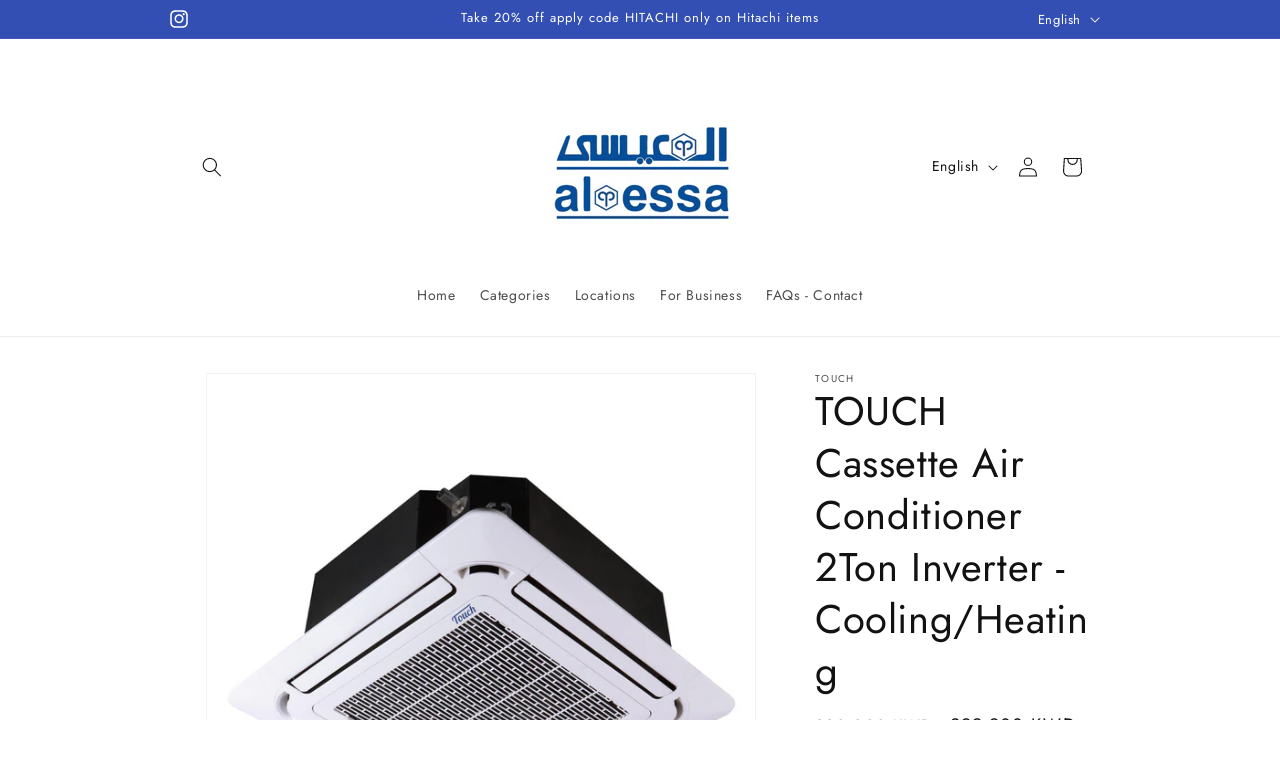

--- FILE ---
content_type: text/css; charset=utf-8
request_url: https://fonts.bunny.net/css?family=alatsi:400
body_size: 333
content:
/* latin */
@font-face {
  font-family: 'Alatsi';
  font-style: normal;
  font-weight: 400;
  src: url(https://fonts.bunny.net/alatsi/files/alatsi-latin-400-normal.woff2) format('woff2'), url(https://fonts.bunny.net/alatsi/files/alatsi-latin-400-normal.woff) format('woff'); 
  unicode-range: U+0000-00FF,U+0131,U+0152-0153,U+02BB-02BC,U+02C6,U+02DA,U+02DC,U+0304,U+0308,U+0329,U+2000-206F,U+20AC,U+2122,U+2191,U+2193,U+2212,U+2215,U+FEFF,U+FFFD;
}

/* latin-ext */
@font-face {
  font-family: 'Alatsi';
  font-style: normal;
  font-weight: 400;
  src: url(https://fonts.bunny.net/alatsi/files/alatsi-latin-ext-400-normal.woff2) format('woff2'), url(https://fonts.bunny.net/alatsi/files/alatsi-latin-ext-400-normal.woff) format('woff'); 
  unicode-range: U+0100-02BA,U+02BD-02C5,U+02C7-02CC,U+02CE-02D7,U+02DD-02FF,U+0304,U+0308,U+0329,U+1D00-1DBF,U+1E00-1E9F,U+1EF2-1EFF,U+2020,U+20A0-20AB,U+20AD-20C0,U+2113,U+2C60-2C7F,U+A720-A7FF;
}

/* vietnamese */
@font-face {
  font-family: 'Alatsi';
  font-style: normal;
  font-weight: 400;
  src: url(https://fonts.bunny.net/alatsi/files/alatsi-vietnamese-400-normal.woff2) format('woff2'), url(https://fonts.bunny.net/alatsi/files/alatsi-vietnamese-400-normal.woff) format('woff'); 
  unicode-range: U+0102-0103,U+0110-0111,U+0128-0129,U+0168-0169,U+01A0-01A1,U+01AF-01B0,U+0300-0301,U+0303-0304,U+0308-0309,U+0323,U+0329,U+1EA0-1EF9,U+20AB;
}

/* cyrillic-ext */
@font-face {
  font-family: 'Alatsi';
  font-style: normal;
  font-weight: 400;
  src: url(https://fonts.bunny.net/alatsi/files/alatsi-cyrillic-ext-400-normal.woff2) format('woff2'), url(https://fonts.bunny.net/alatsi/files/alatsi-cyrillic-ext-400-normal.woff) format('woff'); 
  unicode-range: U+0460-052F,U+1C80-1C8A,U+20B4,U+2DE0-2DFF,U+A640-A69F,U+FE2E-FE2F;
}



--- FILE ---
content_type: text/plain; charset=utf-8
request_url: https://checkout.tabby.ai/widgets/api/web
body_size: 125
content:
{"aid":"m_b9e62408-7e5e-478a-bf7c-c284773160a9","experiments":{"entity_id":"be511551-dde9-451b-9844-5c411a137db9"},"offers":{"installments":[{"amount":74.975,"isLimitedTimeOffer":false,"paymentsCount":4,"period":{"size":"month","value":1},"priority":1,"serviceFeePolicy":"overall","totalFees":0}]}}